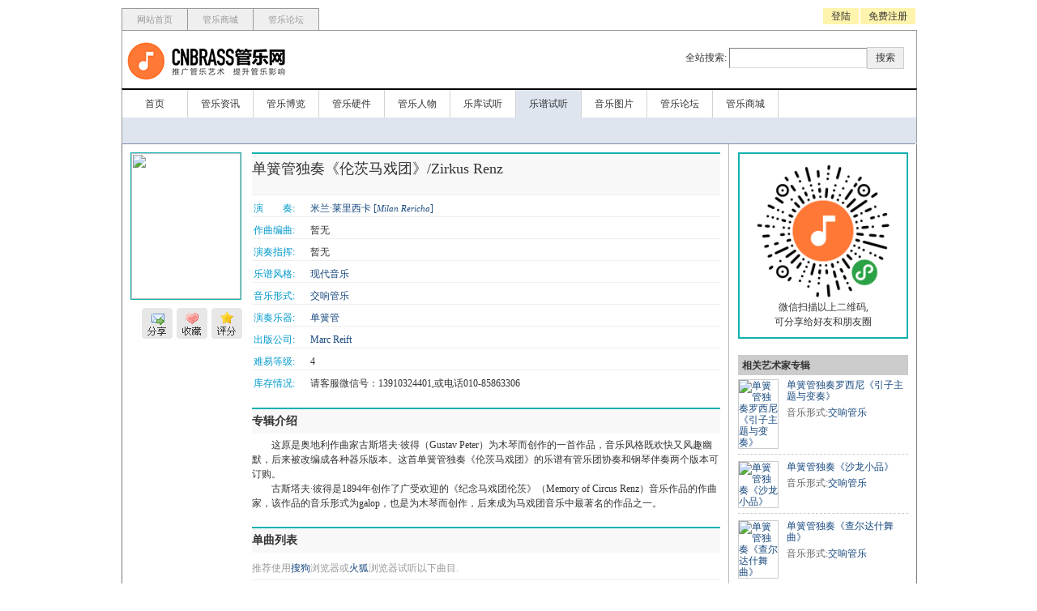

--- FILE ---
content_type: text/html; charset=UTF-8
request_url: https://cnbrass.com/score/1005519/zirkus-renz
body_size: 6689
content:
<!--
      _______   ______  ____  ___   __________
     / ____/ | / / __ )/ __ \/   | / ___/ ___/
    / /   /  |/ / __  / /_/ / /| | \__ \\__ \
   / /___/ /|  / /_/ / _, _/ ___ |___/ /__/ /
   \____/_/ |_/_____/_/ |_/_/  |_/____/____/

 ───────────▶ 国内最具影响力的管乐网站  ◀──────────
  Alex liu <liuyang@gmail.com>
-->
<!DOCTYPE html PUBLIC "-//W3C//DTD XHTML 1.0 Transitional//EN" "http://www.w3.org/TR/xhtml1/DTD/xhtml1-transitional.dtd">
<html xmlns="http://www.w3.org/1999/xhtml">
	<head>
		<title>单簧管独奏《伦茨马戏团》/Zirkus Renz - 米兰·莱里西卡 [Milan Rericha]</title>
		<meta http-equiv="Content-Type" content="text/html; charset=UTF-8" />
		<meta name="author" content="liuyang@gmail.com">
		<meta name="keywords" content="CNBRASS管乐网,精品管乐,管乐论坛,管乐中国,铜管乐器，木管乐器，管乐音像，管乐团总分谱，长笛短笛，单簧管，萨克斯，巴松大管，双簧管，小号短号，长号，圆号，大号，上低音号，次中音号，钢琴，弦乐提琴，古典爵士">
		<meta name="description" content="　　这原是奥地利作曲家古斯塔夫·彼得（Gustav Peter）为木琴而创作的一首作品，音乐风格既欢快又风趣幽默，后来被改编成各种器乐版本。这首单簧管独奏《伦茨马戏团》的乐谱有管乐团协奏和钢琴伴奏两个版本可订购。
　　古斯塔夫·彼得是1894年创作了广受欢迎的《纪念马戏团伦茨》（Memory of Circus Renz）音乐作品的作曲家...">
		<link rel="stylesheet" type="text/css" href="https://static.cnbrass.com/v1/styles/cola.min.20140309a.css" />
		<script type="text/javascript" src="https://static.cnbrass.com/v1/lib/js/mootools.js"></script>
		<script type="text/javascript" src="https://static.cnbrass.com/v1/lib/js/cola.min.20141004a.js"></script>
	</head>
	<body id="mac" oncopy="return false;" oncut="return false;">
		<div class="box_dialog" id="box_dialog" style="display:none;">
			<div class="bd"><div class="content" id="dialogContent"><div id="loading-outer"><div id="loading-middle"><div id="loading-inner">&nbsp;</div></div></div></div></div>
			<div class="shadow" id="dialogShadow"></div>
			<iframe id="shitIeSix" style="display:none; filter:progid:dximagetransform.microsoft.alpha(style=0,opacity=0); left:0px; width:0px; position:absolute; top:0px; height:0px" src="" frameborder="0" srcolling="no"></iframe>
		</div>
		<div id="pageMask" style="opacity:0.2;filter:alpha(opacity=20);-moz-opacity:0.2;;background:#000000;z-index:999; visibility: visible; position: absolute; top: 0pt; left: 0pt; display: none; height: 1728px; width: 1008px;"/></div>
		<iframe id="shitIeSix2" style="display:none; filter:progid:dximagetransform.microsoft.alpha(style=0,opacity=0); left:0px; width:1008px; position:absolute; top:0px; height:1728px;z-index:999" src="" frameborder="0" srcolling="no"></iframe>
		<div id="page_container">
			<div id="brass-header">
				<div class="top_navigator">
					<ul>
						<li><a href="/">网站首页</a></li>
						<li><a href="https://shop.cnbrass.com" target="_blank">管乐商城</a></li>
						<li><a href="https://bbs.cnbrass.com" target="_blank">管乐论坛</a></li>
					</ul>
					<span class="t"><a href="/auth/qrcode?a=login&f=www">登陆</a><a href="/auth/qrcode?a=reg&f=www" target="_blank">免费注册</a></span>					<div style="clear:both"></div>
				</div>
				<div class="logo_strip">
					<a href="/"><h1>CNBRASS管乐网</h1></a>
					<div class="search_bar">
						<form action="/search" method="post">
							全站搜索:
							<input type="text" name="keywords" id="search_keywords" class="s"><input type="submit" value="搜索" class="b" style="padding:4px 10px;background:#EFEFEF;border:1px solid #CCCCCC;color:#333333">
						</form>
					</div>
					<div style="clear:both"></div>
				</div>
												<div class="navigator">
					<ul>
						<li><a href="/">首页</a></li>
						<li><a href="/news">管乐资讯</a></li>
						<li><a href="/knowlege">管乐博览</a></li>
						<li><a href="/hardware">管乐硬件</a></li>
						<li><a href="/artists">管乐人物</a></li>
						<li><a href="/release">乐库试听</a></li>
						<li><a href="/scores" class="current">乐谱试听</a></li>
						<li><a href="/photo">音乐图片</a></li>
						<li><a href="https://bbs.cnbrass.com" target="_blank">管乐论坛</a></li>
						<li><a href="https://shop.cnbrass.com" target="_blank">管乐商城</a></li>
					</ul>
					<!--<span><a href="">管乐商城快讯：50套原装乐谱,会员九折抢购中...</a></span>-->
					<div style="clear:both"></div>
					<div class="sub_navigator">&nbsp;</div>
				</div>
			</div>			<script type="text/javascript" src="https://static.cnbrass.com/v1/lib/js/cola_sm.js"></script>
			<script type="text/javascript" src="https://static.cnbrass.com/v1/lib/js/cola_mp.js"></script>
			<script type="text/javascript">
			<!--
				var cola_key = 'f1bdccb94421ee5d2946dc346a9286fd';
				soundManager.waitForWindowLoad = true;
				soundManager.debugMode = false;
				var uid=0;				window.addEvent('domready', function() {
					var closeLink = $('tip-float').getElements('a[class=close-tips]');
					closeLink.each(function(el){
						el.addEvent('click',function(){
							$('tip-float').fade('out');
						})
					});
					var ts = $('track-list').getElements('a');
					ts.each(function(t){
						t.addEvent('click',function(){
							//tid = t.getProperty('rel').replace('track_','');
							trackPlayer();
						})
					})
				});

				function trackPlayer(){

				}

				function trackPlay(a) {
					var req = new Request({
						method: 'post',
						data:{tid:a},
						url: '/ajax/trackPlay',
						onComplete:function(response){
							//log who listend this track
							(function(){logTrackClick(a)}).delay(40000);
							$('mp').set('html',response);
						}
					}).send();
				}

				function logTrackClick(a) {
					var req = new Request({
						method: 'post',
						data:{tid:a},
						url: '/ajax/trackClick',
						onComplete:function(response){
							//nothing
						}
					}).send();
				}

				function showReleaseFm(a) {
					var fm_url_string = $('fm_'+a).getProperty('rel');
					console.log(fm_url_string);
					var fm_container = $('fm_main');
					fm_container.set('src',fm_url_string);
				}

				function releaseRank() {
					rClass();
					$('rank-icon').addClass('rank-current');

					$('arrow').setStyle('margin-left','110px');
					$('tip-content').set('html','<h5><span><a href="javascript:void(0)" onclick="closeTips()" class="close-tips">关闭</a></span>给专辑评分</h5><div class="text-body">正在建设中...</div>');
					$('tip-float').setStyle('display','').fade('in');
				}

				function releaseFavorite(a,b) {
					rClass();
					$('favorite-icon').addClass('favorite-current');
					$('arrow').setStyle('margin-left','68px');
					$('tip-content').set('html','<h5><span><a href="javascript:void(0)" onclick="closeTips()" class="close-tips">关闭</a></span>加入我的收藏</h5><div class="text-body">正在加入您的收藏夹...</div>');
					$('tip-float').setStyle('display','').fade('in');
					var req = new Request({
						method: 'post',
						data:{f_from:'release',f_id:1005519},
						url: '/ajax/addFavorite',
						onComplete:function(response){
							$('tip-content').set('html','<h5><span><a href="javascript:void(0)" onclick="closeTips()" class="close-tips">关闭</a></span>加入我的收藏</h5><div class="text-body">'+response+'</div>');
							(function(){$('tip-float').fade('out');}).delay(3000);
							(function(){rClass();}).delay(4000);
						}
					}).send();
				}

				function releaseShare() {
					rClass();
					$('share-icon').addClass('share-current');
					$('arrow').setStyle('margin-left','25px');
					$('tip-content').set('html','<h5><span><a href="javascript:void(0)" onclick="closeTips()" class="close-tips">关闭</a></span>与朋友分享此专辑</h5><div class="text-body">复制本页链接发送给好友.</div>');
					$('tip-float').setStyle('display','').fade('in');
				}

				function rClass() {
					var aar = $('release-misc-icon').getElements('a[class$=current]');
					aar.each(function(el){
						var cls = el.getProperty('class');
						var origclass = cls.split('-');
						el.removeClass(cls);
						el.addClass(origclass[0]);
					});
				}

				function closeTips() {
					$('tip-float').fade('out');
					rClass();
				}

				function showFullIntro() {
					$('release_intro').setStyle('display','none');
					$('release_intro_full').setStyle('display','');
				}

				function showShortIntro() {
					$('release_intro_full').setStyle('display','none');
					$('release_intro').setStyle('display','');
				}
			//-->
			</script>

<div id="brass-main">
	<div class="col_9" style="width:748px">
					<div class="release_page">
						<div class="r_fm" style="width:138px">
							<div><img src="https://fs.cnbrass.com/p/2019/05/12/4fece850efdaf9482287eca1d7457971.jpg" class="fm_main" width="135" height="180" id="fm_main" /></div>
							<div class="release-misc-icon" id="release-misc-icon"><a href="javascript:void(0)" id="rank-icon" onclick="releaseRank()" class="rank">评分</a><a href="javascript:void(0)" id="favorite-icon" onclick="releaseFavorite()" class="favorite">收藏</a><a href="javascript:void(0)" id="share-icon" onclick="releaseShare()" class="share">分享</a></div>
							<div class="float" id="tip-float" style="display:none">
								<div class="a-tips-dialog">
									<div class="arrow" id="arrow" style="position:absolute;z-index:995;margin:0 0 0 230px">
										<img src="https://static.cnbrass.com/v1/imgs/dia_arr.gif" width="15" height="9" border="0" title="" />
									</div>
									<div class="content" style="background:#FFFFFF;border:4px solid #10B2B5;height:90px;width:250px;position:absolute;margin:5px 0 0 0!important;margin:8px 0 0 0 ;z-index:994">
										<div class="wrapper" id="tip-content" style="padding:10px"></div>
									</div>
									<div class="shadow" style="background:#000000;opacity:0.2;filter:alpha(opacity=20);-moz-opacity:0.2;position:absolute;width:258px;height:98px;margin:9px 0 0 4px!important;margin:12px 0 0 4px;z-index:993">
									&nbsp;
									</div>
								</div>
							</div>
						</div>
						<div class="r_info" style="margin-left:150px">
							<div class="release-name">单簧管独奏《伦茨马戏团》/Zirkus Renz</div>
							<p><span>演　　奏:</span><b><a href="/artist/12027/milan-rericha" target="_blank">米兰·莱里西卡 [<em>Milan Rericha</em>]</a>&nbsp;</b></p>
							<p><span>作曲编曲:</span><b>暂无&nbsp;</b></p>
							<p><span>演奏指挥:</span><b>暂无&nbsp;</b></p>
							<p><span>乐谱风格:</span><b><a href="/genre/score/1094">现代音乐</a>&nbsp;</b></p>
							<p><span>音乐形式:</span><b><a href="/form/score/10011">交响管乐</a>&nbsp;</b></p>
							<p><span>演奏乐器:</span><b><a href="/instrument/score/10015">单簧管</a>&nbsp;</b></p>
							<p><span>出版公司:</span><b><a href="/issuer/score/1093/marc-reift">Marc Reift</a>&nbsp;</b></p>
							<p><span>难易等级:</span><b>4&nbsp;</b></p>
							<p><span>库存情况:</span><b>请客服微信号：13910324401,或电话010-85863306</b></p>							<div class="r_intro">
								<h4>专辑介绍</h4>
								<div id="release_intro">　　这原是奥地利作曲家古斯塔夫·彼得（Gustav Peter）为木琴而创作的一首作品，音乐风格既欢快又风趣幽默，后来被改编成各种器乐版本。这首单簧管独奏《伦茨马戏团》的乐谱有管乐团协奏和钢琴伴奏两个版本可订购。<br />
　　古斯塔夫·彼得是1894年创作了广受欢迎的《纪念马戏团伦茨》（Memory of Circus Renz）音乐作品的作曲家，该作品的音乐形式为galop，也是为木琴而创作，后来成为马戏团音乐中最著名的作品之一。</div>
								<div id="release_intro_full" style="display:none"></div>
							</div>
							<div class="r_intro">
								<h4>单曲列表</h4>
								<div style="color:#999999;padding:5px 0;border-bottom:1px solid #efefef">推荐使用<a href="http://ie.sogou.com" target="_blank">搜狗</a>浏览器或<a href="http://firefox.com.cn/download/" target="_blank">火狐</a>浏览器试听以下曲目.</div>
								<ul id="track-list" class="track-list playlist">
									<li><a href="https://static.cnbrass.com//a/2019/05/12/d23e55ec9da87e2e24b47a20d6d173ab.mp3" onfocus="blur()" onclick="return false;">单簧管独奏《伦茨马戏团》 Zirkus Renz</a></li>								</ul>
							</div>
							<div class="r_intro">
								<h4>乐谱购买咨询</h4>
								<div><a target="_blank"   href="http://wpa.qq.com/msgrd?v=3&uin=3249350635&site=qq&menu=yes"><img src="https://static.cnbrass.com/v1/imgs/qq2.jpg" width="33" height="33" border="0" alt="管乐网乐谱咨询" title="管乐网乐谱咨询" /></a><a target="_blank" href="http://wpa.qq.com/msgrd?v=3&uin=1228876553&site=qq&menu=yes"><img src="https://static.cnbrass.com/v1/imgs/qq1.jpg" width="33" height="33" border="0" alt="管乐网乐谱咨询" title="管乐网乐谱咨询" /></a></div>
							</div>
							<div class="r_intro">
								<h4>发表评论</h4>
								<div class="review-list"></div>
				<div class="review-form">游客不能发表评论.<a href="/login">请先登陆</a>.</div>
										</div>
						</div>
					</div>

	</div>
	<div class="col_10 sidebar" style="width:210px;margin:10px">
					<div class="r_qrcode">
						<img src="https://static.cnbrass.com/wxacode/wxa_1005519.png" width="170" height="170" border="0">
						<p>微信扫描以上二维码,<br />可分享给好友和朋友圈</p>
					</div>
					<style type="text/css">
					.r_qrcode {text-align:center;border:2px solid #10b2b0;padding:10px;margin-bottom:20px;}
					</style>
					<h4>相关艺术家专辑</h4><div class="thumb-small-list"><div class="icon"><a href="/score/1005520/introduction-theme-and-variations"><img src="https://fs.cnbrass.com/p/2019/05/12/06f0aef8d474a43164eeb4186f73458d.jpg" width="50" height="50" border="0" title="单簧管独奏罗西尼《引子主题与变奏》"></a></div><div class="titles"><a href="/score/1005520/introduction-theme-and-variations">单簧管独奏罗西尼《引子主题与变奏》</a></div><div class="ext_info">音乐形式:<a href="/form/score/10011">交响管乐</a></div><div class="clearfix"></div></div><div class="thumb-small-list"><div class="icon"><a href="/score/1005518/morceau-de-salon"><img src="https://fs.cnbrass.com/p/2019/05/12/d66f553e01eccb693052362324983535.jpg" width="50" height="50" border="0" title="单簧管独奏《沙龙小品》"></a></div><div class="titles"><a href="/score/1005518/morceau-de-salon">单簧管独奏《沙龙小品》</a></div><div class="ext_info">音乐形式:<a href="/form/score/10011">交响管乐</a></div><div class="clearfix"></div></div><div class="thumb-small-list"><div class="icon"><a href="/score/1005517/csardas"><img src="https://fs.cnbrass.com/p/2019/05/12/4330430a44266a49ea6cc485d70d6b9e.jpg" width="50" height="50" border="0" title="单簧管独奏《查尔达什舞曲》"></a></div><div class="titles"><a href="/score/1005517/csardas">单簧管独奏《查尔达什舞曲》</a></div><div class="ext_info">音乐形式:<a href="/form/score/10011">交响管乐</a></div><div class="clearfix"></div></div><div class="thumb-small-list"><div class="icon"><a href="/score/1005516/the-minute-waltz"><img src="https://fs.cnbrass.com/p/2019/05/12/7a04f0b4c358e2fc633ddcc71f3f91c7.jpg" width="50" height="50" border="0" title="单簧管独奏《一分钟华尔兹》"></a></div><div class="titles"><a href="/score/1005516/the-minute-waltz">单簧管独奏《一分钟华尔兹》</a></div><div class="ext_info">音乐形式:<a href="/form/score/10011">交响管乐</a></div><div class="clearfix"></div></div><div class="thumb-small-list"><div class="icon"><a href="/score/1005515/rhapsody-in-blue"><img src="https://fs.cnbrass.com/p/2019/05/12/0442754226290c0a5e62f7012e7204a2.jpg" width="50" height="50" border="0" title="单簧管独奏《蓝色狂想曲》"></a></div><div class="titles"><a href="/score/1005515/rhapsody-in-blue">单簧管独奏《蓝色狂想曲》</a></div><div class="ext_info">音乐形式:<a href="/form/score/10011">交响管乐</a></div><div class="clearfix"></div></div>					<h4>相关风格专辑</h4><div class="thumb-small-list"><div class="icon"><a href="/score/1007609/talons-of-fire"><img src="https://fs.cnbrass.com/p/2026/0127/1769526574589303987.jpg" width="50" height="50" border="0" title="火的魔爪"></a></div><div class="titles"><a href="/score/1007609/talons-of-fire">火的魔爪</a></div><div class="ext_info">音乐形式:<a href="/form/score/10011">交响管乐</a></div><div class="clearfix"></div></div><div class="thumb-small-list"><div class="icon"><a href="/score/1007583/where-never-lark-or-eagle-flew"><img src="https://fs.cnbrass.com/p/2025/1207/1765077210496020403.jpg" width="50" height="50" border="0" title="云雀与鹰未曾飞越之地"></a></div><div class="titles"><a href="/score/1007583/where-never-lark-or-eagle-flew">云雀与鹰未曾飞越之地</a></div><div class="ext_info">音乐形式:<a href="/form/score/10011">交响管乐</a></div><div class="clearfix"></div></div><div class="thumb-small-list"><div class="icon"><a href="/score/1007569/ten-popular-classics-for-saxophone-quintet"><img src="https://fs.cnbrass.com/p/2025/1025/1761365224979818279.jpg" width="50" height="50" border="0" title="萨克斯管五重奏《10首经典曲目精选》"></a></div><div class="titles"><a href="/score/1007569/ten-popular-classics-for-saxophone-quintet">萨克斯管五重奏《10首经典曲目精选》</a></div><div class="ext_info">音乐形式:<a href="/form/score/10022">萨克斯管重奏</a></div><div class="clearfix"></div></div><div class="thumb-small-list"><div class="icon"><a href="/score/1007568/hidamari-no-uta-for-piano-windband"><img src="https://fs.cnbrass.com/p/2025/1018/1760718083599622911.jpg" width="50" height="50" border="0" title="钢琴与管乐团《温暖的诗句》"></a></div><div class="titles"><a href="/score/1007568/hidamari-no-uta-for-piano-windband">钢琴与管乐团《温暖的诗句》</a></div><div class="ext_info">音乐形式:<a href="/form/score/10011">交响管乐</a></div><div class="clearfix"></div></div><div class="thumb-small-list"><div class="icon"><a href="/score/1007567/omaggio-euphonium-concerto-no-4"><img src="https://fs.cnbrass.com/p/2025/1016/1760577779798459301.jpg" width="50" height="50" border="0" title="飞利浦·斯巴克《致敬—第四协奏曲》上低音号与钢琴"></a></div><div class="titles"><a href="/score/1007567/omaggio-euphonium-concerto-no-4">飞利浦·斯巴克《致敬—第四协奏曲》上低音号与钢琴</a></div><div class="clearfix"></div></div>	</div>
	<div class="fix"></div>
</div>


			<div id="control-template">
				<!-- control markup inserted dynamically after each link -->
				<div class="controls">
					<div class="statusbar">
						<div class="loading"></div>
						<div class="position"></div>
					</div>
				</div>
				<div class="timing">
					<div id="sm2_timing" class="timing-data">
						<span class="sm2_position">%s1</span> / <span class="sm2_total">%s2</span>
					</div>
				</div>
				<div class="peak">
					<div class="peak-box"><span class="l"></span><span class="r"></span></div>
				</div>
			</div>
			<div id="spectrum-container" class="spectrum-container">
				<div class="spectrum-box">
					<div class="spectrum"></div>
				</div>
			</div>
			<div class="global-footer clearfix">
				<div class="tline">
					<p><a href="/docs/about">关于我们</a>&nbsp;|&nbsp;<a href="/docs/tougao">网站投稿</a>&nbsp;|&nbsp;<a href="/docs/partner">友情链接</a></p>
					<p><em>Copyright &copy; 2003-2026 CNbrass.com All rights reserved. </p>
                    <p><em>北京中盛博纳文化艺术有限公司 联系电话: 010-85863306 备案号:<a href="https://beian.miit.gov.cn" target="_blank">京ICP备12049184号-1</a></em></p>
					<p><em></em></p>
				</div>
			</div>
		</div>
		
		<script type="text/javascript">
			var _bdhmProtocol = (("https:" == document.location.protocol) ? " https://" : " http://");
			document.write(unescape("%3Cscript src='" + _bdhmProtocol + "hm.baidu.com/h.js%3Ff5cb92b01b2fbfb3b0cdec522f920a57' type='text/javascript'%3E%3C/script%3E"));
		</script>
				</body>
</html>

--- FILE ---
content_type: application/javascript
request_url: https://static.cnbrass.com/v1/lib/js/cola_sm.js
body_size: 57960
content:
/*!
   SoundManager 2: Javascript Sound for the Web
   --------------------------------------------
   http://schillmania.com/projects/soundmanager2/

   Copyright (c) 2008, Scott Schiller. All rights reserved.
   Code licensed under the BSD License:
   http://schillmania.com/projects/soundmanager2/license.txt

   V2.95a.20090501
*/

var soundManager = null;

function SoundManager(smURL,smID) {

  this.flashVersion = 8;           // version of flash to require, either 8 or 9. Some API features require Flash 9.
  this.debugMode = true;           // enable debugging output (div#soundmanager-debug, OR console if available + configured)
  this.useConsole = true;          // use firebug/safari console.log()-type debug console if available
  this.consoleOnly = false;        // if console is being used, do not create/write to #soundmanager-debug
  this.waitForWindowLoad = false;  // force SM2 to wait for window.onload() before trying to call soundManager.onload()
  this.nullURL = 'null.mp3';       // path to "null" (empty) MP3 file, used to unload sounds (Flash 8 only)
  this.allowPolling = true;        // allow flash to poll for status update (required for "while playing", peak, sound spectrum functions to work.)
  this.useMovieStar = false;	   // enable support for Flash 9.0r115+ (codename "MovieStar") MPEG4 audio + video formats (AAC, M4V, FLV, MOV etc.)
  this.bgColor = '#ffffff';	       // movie (.swf) background color, '#000000' useful if showing on-screen/full-screen video etc.
  this.useHighPerformance = false; // position:fixed flash movie gives increased js/flash speed
  this.flashLoadTimeout = 750;     // ms to wait for flash movie to load before failing (0 = infinity)
  this.wmode = null;	   		   // mode to render the flash movie in - null, transparent, opaque (last two allow layering of HTML on top)
  this.allowFullScreen = true;     // enter full-screen (via double-click on movie) for flash 9+ video

  this.defaultOptions = {
    'autoLoad': false,             // enable automatic loading (otherwise .load() will be called on demand with .play(), the latter being nicer on bandwidth - if you want to .load yourself, you also can)
    'stream': true,                // allows playing before entire file has loaded (recommended)
    'autoPlay': false,             // enable playing of file as soon as possible (much faster if "stream" is true)
    'onid3': null,                 // callback function for "ID3 data is added/available"
    'onload': null,                // callback function for "load finished"
    'whileloading': null,          // callback function for "download progress update" (X of Y bytes received)
    'onplay': null,                // callback for "play" start
    'onpause': null,               // callback for "pause"
    'onresume': null,              // callback for "resume" (pause toggle)
    'whileplaying': null,          // callback during play (position update)
    'onstop': null,                // callback for "user stop"
    'onfinish': null,              // callback function for "sound finished playing"
    'onbeforefinish': null,        // callback for "before sound finished playing (at [time])"
    'onbeforefinishtime': 5000,    // offset (milliseconds) before end of sound to trigger beforefinish (eg. 1000 msec = 1 second)
    'onbeforefinishcomplete':null, // function to call when said sound finishes playing
    'onjustbeforefinish':null,     // callback for [n] msec before end of current sound
    'onjustbeforefinishtime':200,  // [n] - if not using, set to 0 (or null handler) and event will not fire.
    'multiShot': true,             // let sounds "restart" or layer on top of each other when played multiple times, rather than one-shot/one at a time
    'position': null,              // offset (milliseconds) to seek to within loaded sound data.
    'pan': 0,                      // "pan" settings, left-to-right, -100 to 100
    'volume': 100                  // self-explanatory. 0-100, the latter being the max.
  };

  this.flash9Options = {           // flash 9-only options, merged into defaultOptions if flash 9 is being used
    'isMovieStar': null,	  	   // "MovieStar" MPEG4 audio/video mode. Null (default) = auto detect MP4, AAC etc. based on URL. true = force on, ignore URL
    'usePeakData': false,          // enable left/right channel peak (level) data
    'useWaveformData': false,      // enable sound spectrum (raw waveform data) - WARNING: CPU-INTENSIVE: may set CPUs on fire.
    'useEQData': false,            // enable sound EQ (frequency spectrum data) - WARNING: Also CPU-intensive.
    'onbufferchange': null,	   	   // callback for "isBuffering" property change
    'ondataerror': null			   // callback for waveform/eq data access error (flash playing audio in other tabs/domains)
  };

  this.movieStarOptions = {        // flash 9.0r115+ MPEG4 audio/video options, merged into defaultOptions if flash 9 + movieStar mode is enabled
    'onmetadata': null,		   	   // callback for when video width/height etc. are received
    'useVideo': false,		   	   // if loading movieStar content, whether to show video
    'bufferTime': null		   	   // seconds of data to buffer before playback begins (null = flash default of 0.1 seconds - if AAC playback is gappy, try up to 3 seconds)
  };

  // jslint global declarations
  /*global SM2_DEFER, sm2Debugger, alert, console, document, navigator, setTimeout, window */

  var SMSound = null; // defined later

  var _s = this;
  this.version = null;
  this.versionNumber = 'V2.95a.20090501';
  this.movieURL = null;
  this.url = null;
  this.altURL = null;
  this.swfLoaded = false;
  this.enabled = false;
  this.o = null;
  this.id = (smID||'sm2movie');
  this.oMC = null;
  this.sounds = {};
  this.soundIDs = [];
  this.muted = false;
  this.isFullScreen = false; // set later by flash 9+
  this.isIE = (navigator.userAgent.match(/MSIE/i));
  this.isSafari = (navigator.userAgent.match(/safari/i));
  this.isGecko = (navigator.userAgent.match(/gecko/i));
  this.debugID = 'soundmanager-debug';
  this.specialWmodeCase = false;
  this._debugOpen = true;
  this._didAppend = false;
  this._appendSuccess = false;
  this._didInit = false;
  this._disabled = false;
  this._windowLoaded = false;
  this._hasConsole = (typeof console != 'undefined' && typeof console.log != 'undefined');
  this._debugLevels = ['log','info','warn','error'];
  this._defaultFlashVersion = 8;
  this._oRemoved = null;
  this._oRemovedHTML = null;

  var _$ = function(sID) {
    return document.getElementById(sID);
  };

  this.filePatterns = {
	flash8: /\.mp3(\?.*)?$/i,
	flash9: /\.mp3(\?.*)?$/i
  };

  this.netStreamTypes = ['aac','flv','mov','mp4','m4v','f4v','m4a','mp4v','3gp','3g2']; // Flash v9.0r115+ "moviestar" formats
  this.netStreamPattern = new RegExp('\\.('+this.netStreamTypes.join('|')+')(\\?.*)?$','i');

  this.filePattern = null;
  this.features = {
	buffering: false,
    peakData: false,
    waveformData: false,
    eqData: false,
    movieStar: false
  };

  this.sandbox = {
    'type': null,
    'types': {
      'remote': 'remote (domain-based) rules',
      'localWithFile': 'local with file access (no internet access)',
      'localWithNetwork': 'local with network (internet access only, no local access)',
      'localTrusted': 'local, trusted (local + internet access)'
    },
    'description': null,
    'noRemote': null,
    'noLocal': null
  };

  this._setVersionInfo = function() {
    if (_s.flashVersion != 8 && _s.flashVersion != 9) {
      alert('soundManager.flashVersion must be 8 or 9. "'+_s.flashVersion+'" is invalid. Reverting to '+_s._defaultFlashVersion+'.');
      _s.flashVersion = _s._defaultFlashVersion;
    }
    _s.version = _s.versionNumber+(_s.flashVersion==9?' (AS3/Flash 9)':' (AS2/Flash 8)');
    // set up default options
	if (_s.flashVersion > 8) {
	  _s.defaultOptions = _s._mergeObjects(_s.defaultOptions,_s.flash9Options);
	  _s.features.buffering = true;
	}
    if (_s.flashVersion > 8 && _s.useMovieStar) {
      // flash 9+ support for movieStar formats as well as MP3
      _s.defaultOptions = _s._mergeObjects(_s.defaultOptions,_s.movieStarOptions);
      _s.filePatterns.flash9 = new RegExp('\\.(mp3|'+_s.netStreamTypes.join('|')+')(\\?.*)?$','i');
      _s.features.movieStar = true;
    } else {
      _s.useMovieStar = false;
      _s.features.movieStar = false;
    }
    _s.filePattern = _s.filePatterns[(_s.flashVersion!=8?'flash9':'flash8')];
	var skey = Math.round(Math.random()*10000);
    _s.movieURL = (_s.flashVersion==8?'sm.swf?key='+skey+'':'sm_flash9.swf?key='+skey+'');

    _s.features.peakData = _s.features.waveformData = _s.features.eqData = (_s.flashVersion>8);
  };

  this._overHTTP = (document.location?document.location.protocol.match(/http/i):null);
  this._waitingforEI = false;
  this._initPending = false;
  this._tryInitOnFocus = (this.isSafari && typeof document.hasFocus == 'undefined');
  this._isFocused = (typeof document.hasFocus != 'undefined'?document.hasFocus():null);
  this._okToDisable = !this._tryInitOnFocus;

  this.useAltURL = !this._overHTTP; // use altURL if not "online"

  var flashCPLink = 'http://www.macromedia.com/support/documentation/en/flashplayer/help/settings_manager04.html';

  this.strings = {
    notReady: 'Not loaded yet - wait for soundManager.onload() before calling sound-related methods',
    appXHTML: 'soundManager._createMovie(): appendChild/innerHTML set failed. May be app/xhtml+xml DOM-related.'
  };

  // --- public methods ---

  this.supported = function() {
    return (_s._didInit && !_s._disabled);
  };

  this.getMovie = function(smID) {
    return _s.isIE?window[smID]:(_s.isSafari?_$(smID)||document[smID]:_$(smID));
  };

  this.loadFromXML = function(sXmlUrl) {
    try {
      _s.o._loadFromXML(sXmlUrl);
    } catch(e) {
      _s._failSafely();
      return true;
    }
  };

  this.createSound = function(oOptions) {
    if (!_s._didInit) {
	  throw _s._complain('soundManager.createSound(): '+_s.strings.notReady,arguments.callee.caller);
	}
    if (arguments.length == 2) {
      // function overloading in JS! :) ..assume simple createSound(id,url) use case
      oOptions = {'id':arguments[0],'url':arguments[1]};
    }
    var thisOptions = _s._mergeObjects(oOptions); // inherit SM2 defaults
    var _tO = thisOptions; // alias
    _s._wD('soundManager.createSound(): '+_tO.id+' ('+_tO.url+')',1);
    if (_s._idCheck(_tO.id,true)) {
      _s._wD('soundManager.createSound(): '+_tO.id+' exists',1);
      return _s.sounds[_tO.id];
    }
    if (_s.flashVersion > 8 && _s.useMovieStar) {
	  if (_tO.isMovieStar === null) {
	    _tO.isMovieStar = (_tO.url.match(_s.netStreamPattern)?true:false);
	  }
	  if (_tO.isMovieStar) {
	    _s._wD('soundManager.createSound(): using MovieStar handling');
	  }
	  if (_tO.isMovieStar && (_tO.usePeakData || _tO.useWaveformData || _tO.useEQData)) {
	    _s._wD('Warning: peak/waveform/eqData features unsupported for non-MP3 formats');
	    _tO.usePeakData = false;
		_tO.useWaveformData = false;
		_tO.useEQData = false;
	  }
    }
    _s.sounds[_tO.id] = new SMSound(_tO);
    _s.soundIDs[_s.soundIDs.length] = _tO.id;
    // AS2:
    if (_s.flashVersion == 8) {
      _s.o._createSound(_tO.id,_tO.onjustbeforefinishtime);
    } else {
      _s.o._createSound(_tO.id,_tO.url,_tO.onjustbeforefinishtime,_tO.usePeakData,_tO.useWaveformData,_tO.useEQData,_tO.isMovieStar,(_tO.isMovieStar?_tO.useVideo:false),(_tO.isMovieStar?_tO.bufferTime:false));
    }
    if (_tO.autoLoad || _tO.autoPlay) {
      // TODO: does removing timeout here cause problems?
        if (_s.sounds[_tO.id]) {
          _s.sounds[_tO.id].load(_tO);
        }
    }
    if (_tO.autoPlay) {
	  _s.sounds[_tO.id].play();
	}
    return _s.sounds[_tO.id];
  };

  this.createVideo = function(oOptions) {
    if (arguments.length==2) {
      oOptions = {'id':arguments[0],'url':arguments[1]};
    }
    if (_s.flashVersion >= 9) {
      oOptions.isMovieStar = true;
      oOptions.useVideo = true;
    } else {
      _s._wD('soundManager.createVideo(): flash 9 required for video. Exiting.',2);
      return false;
    }
    if (!_s.useMovieStar) {
      _s._wD('soundManager.createVideo(): MovieStar mode not enabled. Exiting.',2);
    }
    return _s.createSound(oOptions);
  };

  this.destroySound = function(sID,bFromSound) {
    // explicitly destroy a sound before normal page unload, etc.
    if (!_s._idCheck(sID)) {
      return false;
    }
    for (var i=0; i<_s.soundIDs.length; i++) {
      if (_s.soundIDs[i] == sID) {
	    _s.soundIDs.splice(i,1);
        continue;
      }
    }
    // conservative option: avoid crash with ze flash 8
    // calling destroySound() within a sound onload() might crash firefox, certain flavours of winXP + flash 8??
    // if (_s.flashVersion != 8) {
      _s.sounds[sID].unload();
    // }
    if (!bFromSound) {
      // ignore if being called from SMSound instance
      _s.sounds[sID].destruct();
    }
    delete _s.sounds[sID];
  };

  this.destroyVideo = this.destroySound;

  this.load = function(sID,oOptions) {
    if (!_s._idCheck(sID)) {
      return false;
    }
    _s.sounds[sID].load(oOptions);
  };

  this.unload = function(sID) {
    if (!_s._idCheck(sID)) {
      return false;
    }
    _s.sounds[sID].unload();
  };

  this.play = function(sID,oOptions) {
    if (!_s._didInit) {
	  throw _s._complain('soundManager.play(): '+_s.strings.notReady,arguments.callee.caller);
	}
    if (!_s._idCheck(sID)) {
      if (typeof oOptions != 'Object') {
		oOptions = {url:oOptions}; // overloading use case: play('mySound','/path/to/some.mp3');
	  }
      if (oOptions && oOptions.url) {
        // overloading use case, creation + playing of sound: .play('someID',{url:'/path/to.mp3'});
        _s._wD('soundController.play(): attempting to create "'+sID+'"',1);
        oOptions.id = sID;
        _s.createSound(oOptions);
      } else {
        return false;
      }
    }
    _s.sounds[sID].play(oOptions);
  };

  this.start = this.play; // just for convenience

  this.setPosition = function(sID,nMsecOffset) {
    if (!_s._idCheck(sID)) {
      return false;
    }
    _s.sounds[sID].setPosition(nMsecOffset);
  };

  this.stop = function(sID) {
    if (!_s._idCheck(sID)) {
	  return false;
	}
    _s._wD('soundManager.stop('+sID+')',1);
    _s.sounds[sID].stop();
  };

  this.stopAll = function() {
    _s._wD('soundManager.stopAll()',1);
    for (var oSound in _s.sounds) {
      if (_s.sounds[oSound] instanceof SMSound) {
		_s.sounds[oSound].stop(); // apply only to sound objects
	  }
    }
  };

  this.pause = function(sID) {
    if (!_s._idCheck(sID)) {
	  return false;
	}
    _s.sounds[sID].pause();
  };

  this.pauseAll = function() {
    for (var i=_s.soundIDs.length; i--;) {
      _s.sounds[_s.soundIDs[i]].pause();
    }
  };

  this.resume = function(sID) {
    if (!_s._idCheck(sID)) {
	  return false;
	}
    _s.sounds[sID].resume();
  };

  this.resumeAll = function() {
    for (var i=_s.soundIDs.length; i--;) {
      _s.sounds[_s.soundIDs[i]].resume();
    }
  };

  this.togglePause = function(sID) {
    if (!_s._idCheck(sID)) {
	  return false;
	}
    _s.sounds[sID].togglePause();
  };

  this.setPan = function(sID,nPan) {
    if (!_s._idCheck(sID)) {
	  return false;
	}
    _s.sounds[sID].setPan(nPan);
  };

  this.setVolume = function(sID,nVol) {
    if (!_s._idCheck(sID)) {
	  return false;
	}
    _s.sounds[sID].setVolume(nVol);
  };

  this.mute = function(sID) {
	if (typeof sID != 'string') {
	  sID = null;
	}
    if (!sID) {
      _s._wD('soundManager.mute(): Muting all sounds');
      for (var i=_s.soundIDs.length; i--;) {
        _s.sounds[_s.soundIDs[i]].mute();
      }
      _s.muted = true;
    } else {
      if (!_s._idCheck(sID)) {
	    return false;
	  }
      _s._wD('soundManager.mute(): Muting "'+sID+'"');
      _s.sounds[sID].mute();
    }
  };

  this.muteAll = function() {
    _s.mute();
  };

  this.unmute = function(sID) {
    if (typeof sID != 'string') {
	  sID = null;
	}
    if (!sID) {
      _s._wD('soundManager.unmute(): Unmuting all sounds');
      for (var i=_s.soundIDs.length; i--;) {
        _s.sounds[_s.soundIDs[i]].unmute();
      }
      _s.muted = false;
    } else {
      if (!_s._idCheck(sID)) {
		return false;
	  }
      _s._wD('soundManager.unmute(): Unmuting "'+sID+'"');
      _s.sounds[sID].unmute();
    }
  };

  this.unmuteAll = function() {
    _s.unmute();
  };

  this.getMemoryUse = function() {
    if (_s.flashVersion == 8) {
      // not supported in Flash 8
      return 0;
    }
    if (_s.o) {
      return parseInt(_s.o._getMemoryUse(),10);
    }
  };

  this.setPolling = function(bPolling) {
    if (!_s.o || !_s.allowPolling) {
	  return false;
	}
    _s.o._setPolling(bPolling);
  };

  this.disable = function(bNoDisable) {
    // destroy all functions
    if (typeof bNoDisable == 'undefined') {
      bNoDisable = false;
    }
    if (_s._disabled) {
	  return false;
    }
    _s._disabled = true;
    _s._wD('soundManager.disable(): Shutting down',1);
    for (var i=_s.soundIDs.length; i--;) {
      _s._disableObject(_s.sounds[_s.soundIDs[i]]);
    }
    _s.initComplete(bNoDisable); // fire "complete", despite fail
    // _s._disableObject(_s); // taken out to allow reboot()
  };

  this.canPlayURL = function(sURL) {
    return (sURL?(sURL.match(_s.filePattern)?true:false):null);
  };

  this.getSoundById = function(sID,suppressDebug) {
    if (!sID) {
	  throw new Error('SoundManager.getSoundById(): sID is null/undefined');
	}
    var result = _s.sounds[sID];
    if (!result && !suppressDebug) {
      _s._wD('"'+sID+'" is an invalid sound ID.',2);
      // soundManager._wD('trace: '+arguments.callee.caller);
    }
    return result;
  };

  this.onload = function() {
    // window.onload() equivalent for SM2, ready to create sounds etc.
    // this is a stub - you can override this in your own external script, eg. soundManager.onload = function() {}
    soundManager._wD('Warning: soundManager.onload() is undefined.',2);
  };

  this.onerror = function() {
    // stub for user handler, called when SM2 fails to load/init
  };

  // --- "private" methods ---

  this._idCheck = this.getSoundById;

  this._complain = function(sMsg,oCaller) {
    // Try to create meaningful custom errors, w/stack trace to the "offending" line
    var sPre = 'Error: ';
    if (!oCaller) {
      return new Error(sPre+sMsg);
    }
    var e = new Error(''); // make a mistake.
    var stackMsg = null;
    if (e.stack) {
      // potentially dangerous: Try to return a meaningful stacktrace where provided (Mozilla)
  	  try {
	    var splitChar = '@';
	    var stackTmp = e.stack.split(splitChar);
	    stackMsg = stackTmp[4]; // try to return only the relevant bit, skipping internal SM2 shiz
	  } catch(ee) {
	    // oops.
	    stackMsg = e.stack;
	  }
	}
	if (typeof console != 'undefined' && typeof console.trace != 'undefined') {
	  console.trace();
	}
	var errorDesc = sPre+sMsg+'. \nCaller: '+oCaller.toString()+(e.stack?' \nTop of stacktrace: '+stackMsg:(e.message?' \nMessage: '+e.message:''));
	// See JS error/debug/console output for real error source, stack trace / message detail where possible.
	return new Error(errorDesc);
  };

  var _doNothing = function() {
    return false;
  };

  _doNothing._protected = true;

  this._disableObject = function(o) {
    for (var oProp in o) {
      if (typeof o[oProp] == 'function' && typeof o[oProp]._protected == 'undefined') {
		o[oProp] = _doNothing;
	  }
    }
    oProp = null;
  };

  this._failSafely = function(bNoDisable) {
    // general failure exception handler
    if (typeof bNoDisable == 'undefined') {
      bNoDisable = false;
    }
    if (!_s._disabled || bNoDisable) {
      _s._wD('soundManager: Failed to initialise.',2);
      _s.disable(bNoDisable);
    }
  };

  this._normalizeMovieURL = function(smURL) {
    var urlParams = null;
    if (smURL) {
      if (smURL.match(/\.swf(\?.*)?$/i)) {
        urlParams = smURL.substr(smURL.toLowerCase().lastIndexOf('.swf?')+4);
        if (urlParams) {
          return smURL; // assume user knows what they're doing
        }
      } else if (smURL.lastIndexOf('/') != smURL.length-1) {
        smURL = smURL+'/';
      }
    }
    return(smURL && smURL.lastIndexOf('/')!=-1?smURL.substr(0,smURL.lastIndexOf('/')+1):'./')+_s.movieURL;
  };

  this._getDocument = function() {
    return (document.body?document.body:(document.documentElement?document.documentElement:document.getElementsByTagName('div')[0]));
  };

  this._getDocument._protected = true;

  this._createMovie = function(smID,smURL) {
    if (_s._didAppend && _s._appendSuccess) {
	  return false; // ignore if already succeeded
	}
    if (window.location.href.indexOf('debug=1')+1) {
	  _s.debugMode = true; // allow force of debug mode via URL
	}
    _s._didAppend = true;

    // safety check for legacy (change to Flash 9 URL)
    _s._setVersionInfo();
    var remoteURL = (smURL?smURL:_s.url);
    var localURL = (_s.altURL?_s.altURL:remoteURL);
    _s.url = _s._normalizeMovieURL(_s._overHTTP?remoteURL:localURL);
    smURL = _s.url;

    var specialCase = null;

    if (_s.useHighPerformance && _s.useMovieStar && _s.defaultOptions.useVideo === true) {
      specialCase = 'soundManager note: disabling highPerformance, not applicable with movieStar mode + useVideo';
      _s.useHighPerformance = false;
    }

    _s.wmode = (!_s.wmode && _s.useHighPerformance && !_s.useMovieStar?'transparent':_s.wmode);

    if (_s.wmode !== null && _s.flashLoadTimeout !== 0 && !_s.useHighPerformance && !_s.isIE && navigator.platform.match(/win32/i)) {
	  _s.specialWmodeCase = true;
      // extra-special case: movie doesn't load until scrolled into view when using wmode = anything but 'window' here
      // does not apply when using high performance (position:fixed means on-screen), OR infinite flash load timeout
      _s._wD('soundManager note: Removing wmode, preventing off-screen SWF loading issue');
      _s.wmode = null;
    }

    if (_s.flashVersion == 8) {
      _s.allowFullScreen = false;
    }

    var oEmbed = {
      name: smID,
      id: smID,
      src: smURL,
      width: '100%',
      height: '100%',
      quality: 'high',
      allowScriptAccess: 'always',
      bgcolor: _s.bgColor,
      pluginspage: 'http://www.macromedia.com/go/getflashplayer',
      type: 'application/x-shockwave-flash',
      wmode: _s.wmode,
      allowfullscreen: (_s.allowFullScreen?'true':'false')
    };

    if (!_s.wmode) {
	  delete oEmbed.wmode; // don't write empty attribute
    }

    var oObject = {
      id: smID,
      data: smURL,
      type: 'application/x-shockwave-flash',
      width: '100%',
      height: '100%',
      wmode: _s.wmode
    };

    var oMovie = null;
    var tmp = null;

    if (_s.isIE) {
      // IE is "special".
      oMovie = document.createElement('div');
      var movieHTML = '<object id="'+smID+'" data="'+smURL+'" type="application/x-shockwave-flash" width="100%" height="100%"><param name="movie" value="'+smURL+'" /><param name="AllowScriptAccess" value="always" /><param name="quality" value="high" />'+(_s.wmode?'<param name="wmode" value="'+_s.wmode+'" /> ':'')+'<param name="bgcolor" value="'+_s.bgColor+'" /><param name="allowFullScreen" value="'+(_s.allowFullScreen?'true':'false')+'" /><!-- --></object>';
    } else {
      oMovie = document.createElement('embed');
      for (tmp in oEmbed) {
	    if (oEmbed.hasOwnProperty(tmp)) {
          oMovie.setAttribute(tmp,oEmbed[tmp]);
	    }
      }
    }

    var oD = document.createElement('div');
    oD.id = _s.debugID+'-toggle';
    var oToggle = {
      position: 'fixed',
      bottom: '0px',
      right: '0px',
      width: '1.2em',
      height: '1.2em',
      lineHeight: '1.2em',
      margin: '2px',
      textAlign: 'center',
      border: '1px solid #999',
      cursor: 'pointer',
      background: '#fff',
      color: '#333',
      zIndex: 10001
    };

    oD.appendChild(document.createTextNode('-'));
    oD.onclick = _s._toggleDebug;
    oD.title = 'Toggle SM2 debug console';

    if (navigator.userAgent.match(/msie 6/i)) {
      oD.style.position = 'absolute';
      oD.style.cursor = 'hand';
    }

    for (tmp in oToggle) {
 	if (oToggle.hasOwnProperty(tmp)) {
          oD.style[tmp] = oToggle[tmp];
	}
    }

    var oTarget = _s._getDocument();

    if (oTarget) {

      _s.oMC = _$('sm2-container')?_$('sm2-container'):document.createElement('div');

      if (!_s.oMC.id) {
        _s.oMC.id = 'sm2-container';
        _s.oMC.className = 'movieContainer';
        // "hide" flash movie
        var s = null;
        var oEl = null;
        if (_s.useHighPerformance) {
          s = {
 	    	position: 'fixed',
		    width: '8px',
            height: '8px', // must be at least 6px for flash to run fast. odd? yes.
            bottom: '0px',
            left: '0px'
	    // zIndex:-1 // sit behind everything else - potentially dangerous/buggy?
          };
        } else {
          s = {
            position: 'absolute',
	    width: '1px',
            height: '1px',
            top: '-999px',
            left: '-999px'
          };
        }
        var x = null;
        for (x in s) {
		  if (s.hasOwnProperty(x)) {
            _s.oMC.style[x] = s[x];
		  }
        }
        try {
		  if (!_s.isIE) {
    	    _s.oMC.appendChild(oMovie);
		  }
          oTarget.appendChild(_s.oMC);
		  if (_s.isIE) {
			oEl = _s.oMC.appendChild(document.createElement('div'));
			oEl.className = 'sm2-object-box';
			oEl.innerHTML = movieHTML;
          }
          _s._appendSuccess = true;
        } catch(e) {
          throw new Error(_s.strings.appXHTML);
        }
      } else {
        // it's already in the document.
        _s.oMC.appendChild(oMovie);
		if (_s.isIE) {
		  oEl = _s.oMC.appendChild(document.createElement('div'));
		  oEl.className = 'sm2-object-box';
		  oEl.innerHTML = movieHTML;
        }
        _s._appendSuccess = true;
      }

      if (!_$(_s.debugID) && ((!_s._hasConsole||!_s.useConsole)||(_s.useConsole && _s._hasConsole && !_s.consoleOnly))) {
        var oDebug = document.createElement('div');
        oDebug.id = _s.debugID;
        oDebug.style.display = (_s.debugMode?'block':'none');
        if (_s.debugMode && !_$(oD.id)) {
          try {
            oTarget.appendChild(oD);
          } catch(e2) {
            throw new Error(_s.strings.appXHTML);
          }
          oTarget.appendChild(oDebug);
        }
      }
      oTarget = null;
    }

    if (specialCase) {
      _s._wD(specialCase);
    }

    _s._wD('-- SoundManager 2 '+_s.version+(_s.useMovieStar?', MovieStar mode':'')+(_s.useHighPerformance?', high performance mode':'')+(_s.wmode?', wmode: '+_s.wmode:'')+' --',1);
    _s._wD('soundManager._createMovie(): Trying to load '+smURL+(!_s._overHTTP && _s.altURL?' (alternate URL)':''),1);
  };

  // aliased to this._wD()
  this._writeDebug = function(sText,sType,bTimestamp) {
    if (!_s.debugMode) {
	  return false;
	}
    if (typeof bTimestamp != 'undefined' && bTimestamp) {
      sText = sText + ' | '+new Date().getTime();
    }
    if (_s._hasConsole && _s.useConsole) {
      var sMethod = _s._debugLevels[sType];
      if (typeof console[sMethod] != 'undefined') {
	    console[sMethod](sText);
      } else {
        console.log(sText);
      }
      if (_s.useConsoleOnly) {
	return true;
      }
    }
    var sDID = 'soundmanager-debug';
    try {
      var o = _$(sDID);
      if (!o) {
		return false;
	  }
      var oItem = document.createElement('div');
      if (++_s._wdCount%2===0) {
	    oItem.className = 'sm2-alt';
      }
      // sText = sText.replace(/\n/g,'<br />');
      if (typeof sType == 'undefined') {
        sType = 0;
      } else {
        sType = parseInt(sType,10);
      }
      oItem.appendChild(document.createTextNode(sText));
      if (sType) {
        if (sType >= 2) {
		  oItem.style.fontWeight = 'bold';
		}
        if (sType == 3) {
		  oItem.style.color = '#ff3333';
		}
      }
      // o.appendChild(oItem); // top-to-bottom
      o.insertBefore(oItem,o.firstChild); // bottom-to-top
    } catch(e) {
      // oh well
    }
    o = null;
  };
  this._writeDebug._protected = true;
  this._wdCount = 0;
  this._wdCount._protected = true;
  this._wD = this._writeDebug;

  this._wDAlert = function(sText) { alert(sText); };

  if (window.location.href.indexOf('debug=alert')+1 && _s.debugMode) {
    _s._wD = _s._wDAlert;
  }

  this._toggleDebug = function() {
    var o = _$(_s.debugID);
    var oT = _$(_s.debugID+'-toggle');
    if (!o) {
	  return false;
	}
    if (_s._debugOpen) {
      // minimize
      oT.innerHTML = '+';
      o.style.display = 'none';
    } else {
      oT.innerHTML = '-';
      o.style.display = 'block';
    }
    _s._debugOpen = !_s._debugOpen;
  };

  this._toggleDebug._protected = true;

  this._debug = function() {
    _s._wD('--- soundManager._debug(): Current sound objects ---',1);
    for (var i=0,j=_s.soundIDs.length; i<j; i++) {
      _s.sounds[_s.soundIDs[i]]._debug();
    }
  };

  this._debugTS = function(sEventType,bSuccess,sMessage) {
    // troubleshooter debug hooks
    if (typeof sm2Debugger != 'undefined') {
	  try {
	    sm2Debugger.handleEvent(sEventType,bSuccess,sMessage);
	  } catch(e) {
	    // oh well
	  }
    }
  };

  this._debugTS._protected = true;

  this._mergeObjects = function(oMain,oAdd) {
    // non-destructive merge
    var o1 = {}; // clone o1
    for (var i in oMain) {
	  if (oMain.hasOwnProperty(i)) {
        o1[i] = oMain[i];
	  }
    }
    var o2 = (typeof oAdd == 'undefined'?_s.defaultOptions:oAdd);
    for (var o in o2) {
      if (o2.hasOwnProperty(o) && typeof o1[o] == 'undefined') {
		o1[o] = o2[o];
	  }
    }
    return o1;
  };

  this.createMovie = function(sURL) {
    if (sURL) {
      _s.url = sURL;
    }
    _s._initMovie();
  };

  this.go = this.createMovie; // nice alias

  this._initMovie = function() {
    // attempt to get, or create, movie
    if (_s.o) {
	  return false; // may already exist
    }
    _s.o = _s.getMovie(_s.id); // (inline markup)
    if (!_s.o) {
      if (!_s.oRemoved) {
        // try to create
        _s._createMovie(_s.id,_s.url);
      } else {
        // try to re-append removed movie after reboot()
        if (!_s.isIE) {
          _s.oMC.appendChild(_s.oRemoved);
        } else {
          _s.oMC.innerHTML = _s.oRemovedHTML;
        }
        _s.oRemoved = null;
        _s._didAppend = true;
      }
      _s.o = _s.getMovie(_s.id);
    }
    if (_s.o) {
      _s._wD('soundManager._initMovie(): Got '+_s.o.nodeName+' element ('+(_s._didAppend?'created via JS':'static HTML')+')',1);
      if (_s.flashLoadTimeout>0) {
        _s._wD('soundManager._initMovie(): Waiting for ExternalInterface call from Flash..');
      }
    }
  };

  this.waitForExternalInterface = function() {
    if (_s._waitingForEI) {
	  return false;
	}
    _s._waitingForEI = true;
    if (_s._tryInitOnFocus && !_s._isFocused) {
      _s._wD('soundManager: Special case: Waiting for focus-related event..');
      return false;
    }
    if (_s.flashLoadTimeout>0) {
      if (!_s._didInit) {
        _s._wD('soundManager: Getting impatient, still waiting for Flash.. ;)');
      }
      setTimeout(function() {
        if (!_s._didInit) {
          _s._wD('soundManager: No Flash response within reasonable time after document load.\nPossible causes: Loading '+_s.movieURL+' failed, Flash version under '+_s.flashVersion+', no support, flash blocked or JS-Flash security error.',2);
          if (!_s._overHTTP) {
          _s._wD('soundManager: Loading this page from local/network file system (not over HTTP?) Flash security likely restricting JS-Flash access. Consider adding current URL to "trusted locations" in the Flash player security settings manager at '+flashCPLink+', or simply serve this content over HTTP.',2);
        }
        _s._debugTS('flashtojs',false,': Timed out'+(_s._overHTTP)?' (Check flash security)':' (No plugin/missing SWF?)');
      }
      // if still not initialized and no other options, give up
      if (!_s._didInit && _s._okToDisable) {
	_s._failSafely(true); // don't disable, for reboot()
      }
    },_s.flashLoadTimeout);
    } else if (!_s.didInit) {
      _s._wD('soundManager: Waiting indefinitely for Flash...');
    }
  };

  this.handleFocus = function() {
    if (_s._isFocused || !_s._tryInitOnFocus) {
	  return true;
	}
    _s._okToDisable = true;
    _s._isFocused = true;
    _s._wD('soundManager.handleFocus()');
    if (_s._tryInitOnFocus) {
      // giant Safari 3.1 hack - assume window in focus if mouse is moving, since document.hasFocus() not currently implemented.
      window.removeEventListener('mousemove',_s.handleFocus,false);
    }
    // allow init to restart
    _s._waitingForEI = false;
    setTimeout(_s.waitForExternalInterface,500);
    // detach event
    if (window.removeEventListener) {
      window.removeEventListener('focus',_s.handleFocus,false);
    } else if (window.detachEvent) {
      window.detachEvent('onfocus',_s.handleFocus);
    }
  };

  this.initComplete = function(bNoDisable) {
    if (_s._didInit) {
	  return false;
	}
    _s._didInit = true;
    _s._wD('-- SoundManager 2 '+(_s._disabled?'failed to load':'loaded')+' ('+(_s._disabled?'security/load error':'OK')+') --',1);
    if (_s._disabled || bNoDisable) {
      _s._wD('soundManager.initComplete(): calling soundManager.onerror()',1);
      _s._debugTS('onload',false);
      _s.onerror.apply(window);
      return false;
    } else {
	  _s._debugTS('onload',true);
    }
    if (_s.waitForWindowLoad && !_s._windowLoaded) {
      _s._wD('soundManager: Waiting for window.onload()');
      if (window.addEventListener) {
        window.addEventListener('load',_s.initUserOnload,false);
      } else if (window.attachEvent) {
        window.attachEvent('onload',_s.initUserOnload);
      }
      return false;
    } else {
      if (_s.waitForWindowLoad && _s._windowLoaded) {
        _s._wD('soundManager: Document already loaded');
      }
      _s.initUserOnload();
    }
  };

  this.initUserOnload = function() {
    _s._wD('soundManager.initComplete(): calling soundManager.onload()',1);
    // call user-defined "onload", scoped to window
    _s.onload.apply(window);
    _s._wD('soundManager.onload() complete',1);
  };

  this.init = function() {
    _s._wD('-- soundManager.init() --');
    // called after onload()
    _s._initMovie();
    if (_s._didInit) {
      _s._wD('soundManager.init(): Already called?');
      return false;
    }
    // event cleanup
    if (window.removeEventListener) {
      window.removeEventListener('load',_s.beginDelayedInit,false);
    } else if (window.detachEvent) {
      window.detachEvent('onload',_s.beginDelayedInit);
    }
    try {
      _s._wD('Attempting to call Flash from JS..');
      _s.o._externalInterfaceTest(false); // attempt to talk to Flash
      // _s._wD('Flash ExternalInterface call (JS-Flash) OK',1);
      if (!_s.allowPolling) {
	    _s._wD('Polling (whileloading/whileplaying support) is disabled.',1);
	  }
      _s.setPolling(true);
	  if (!_s.debugMode) {
		_s.o._disableDebug();
	  }
      _s.enabled = true;
      _s._debugTS('jstoflash',true);
    } catch(e) {
	  _s._debugTS('jstoflash',false);
      _s._failSafely(true); // don't disable, for reboot()
      _s.initComplete();
      return false;
    }
    _s.initComplete();
  };

  this.beginDelayedInit = function() {
    _s._wD('soundManager.beginDelayedInit()');
    _s._windowLoaded = true;
    setTimeout(_s.waitForExternalInterface,500);
    setTimeout(_s.beginInit,20);
  };

  this.beginInit = function() {
    if (_s._initPending) {
	  return false;
	}
    _s.createMovie(); // ensure creation if not already done
    _s._initMovie();
    _s._initPending = true;
    return true;
  };

  this.domContentLoaded = function() {
    _s._wD('soundManager.domContentLoaded()');
    if (document.removeEventListener) {
	  document.removeEventListener('DOMContentLoaded',_s.domContentLoaded,false);
	}
    _s.go();
  };

  this._externalInterfaceOK = function() {
    // callback from flash for confirming that movie loaded, EI is working etc.
    if (_s.swfLoaded) {
	  return false;
	}
    _s._wD('soundManager._externalInterfaceOK()');
    _s._debugTS('swf',true);
    _s._debugTS('flashtojs',true);
    _s.swfLoaded = true;
    _s._tryInitOnFocus = false;

    if (_s.isIE) {
      // IE needs a timeout OR delay until window.onload - may need TODO: investigating
      setTimeout(_s.init,100);
    } else {
      _s.init();
    }

  };

  this._setSandboxType = function(sandboxType) {
    var sb = _s.sandbox;
    sb.type = sandboxType;
    sb.description = sb.types[(typeof sb.types[sandboxType] != 'undefined'?sandboxType:'unknown')];
    _s._wD('Flash security sandbox type: '+sb.type);
    if (sb.type == 'localWithFile') {
      sb.noRemote = true;
      sb.noLocal = false;
      _s._wD('Flash security note: Network/internet URLs will not load due to security restrictions. Access can be configured via Flash Player Global Security Settings Page: http://www.macromedia.com/support/documentation/en/flashplayer/help/settings_manager04.html',2);
    } else if (sb.type == 'localWithNetwork') {
      sb.noRemote = false;
      sb.noLocal = true;
    } else if (sb.type == 'localTrusted') {
      sb.noRemote = false;
      sb.noLocal = false;
    }
  };

  this.reboot = function() {
    // attempt to reset and init SM2
    _s._wD('soundManager.reboot()');
    if (_s.soundIDs.length) {
      _s._wD('Destroying '+_s.soundIDs.length+' SMSound objects...');
    }
    for (var i=_s.soundIDs.length; i--;) {
      _s.sounds[_s.soundIDs[i]].destruct();
    }
    // trash ze flash
    try {
      if (_s.isIE) {
        _s.oRemovedHTML = _s.o.innerHTML;
      }
      _s.oRemoved = _s.o.parentNode.removeChild(_s.o);
      _s._wD('Flash movie removed.');
    } catch(e) {
      // uh-oh.
      _s._wD('Warning: Failed to remove flash movie.',2);
    }
    _s.enabled = false;
    _s._didInit = false;
    _s._waitingForEI = false;
    _s._initPending = false;
    _s._didInit = false;
    _s._didAppend = false;
    _s._appendSuccess = false;
    _s._didInit = false;
    _s._disabled = false;
    _s._waitingforEI = true;
    _s.swfLoaded = false;
    _s.soundIDs = {};
    _s.sounds = [];
    _s.o = null;
    _s._wD('soundManager: Rebooting...');
    window.setTimeout(function() {
      soundManager.beginDelayedInit();
    },20);
  };

  this.destruct = function() {
    _s._wD('soundManager.destruct()');
    _s.disable(true);
  };

  // SMSound (sound object)

  SMSound = function(oOptions) {
  var _t = this;
  this.sID = oOptions.id;
  this.url = oOptions.url;
  this.options = _s._mergeObjects(oOptions);
  this.instanceOptions = this.options; // per-play-instance-specific options
  this._iO = this.instanceOptions; // short alias

  // assign property defaults (volume, pan etc.)
  this.pan = this.options.pan;
  this.volume = this.options.volume;

  this._lastURL = null;

  this._debug = function() {
    if (_s.debugMode) {
    var stuff = null;
    var msg = [];
    var sF = null;
    var sfBracket = null;
    var maxLength = 64; // # of characters of function code to show before truncating
    for (stuff in _t.options) {
      if (_t.options[stuff] !== null) {
        if (_t.options[stuff] instanceof Function) {
	      // handle functions specially
	      sF = _t.options[stuff].toString();
	      sF = sF.replace(/\s\s+/g,' '); // normalize spaces
	      sfBracket = sF.indexOf('{');
	      msg[msg.length] = ' '+stuff+': {'+sF.substr(sfBracket+1,(Math.min(Math.max(sF.indexOf('\n')-1,maxLength),maxLength))).replace(/\n/g,'')+'... }';
	    } else {
	      msg[msg.length] = ' '+stuff+': '+_t.options[stuff];
	    }
      }
    }
    _s._wD('SMSound() merged options: {\n'+msg.join(', \n')+'\n}');
    }
  };

  this._debug();

  this.id3 = {
   /*
    Name/value pairs set via Flash when available - see reference for names:
    http://livedocs.macromedia.com/flash/8/main/wwhelp/wwhimpl/common/html/wwhelp.htm?context=LiveDocs_Parts&file=00001567.html
    (eg., this.id3.songname or this.id3['songname'])
   */
  };

  this.resetProperties = function(bLoaded) {
    _t.bytesLoaded = null;
    _t.bytesTotal = null;
    _t.position = null;
    _t.duration = null;
    _t.durationEstimate = null;
    _t.loaded = false;
    _t.playState = 0;
    _t.paused = false;
    _t.readyState = 0; // 0 = uninitialised, 1 = loading, 2 = failed/error, 3 = loaded/success
    _t.muted = false;
    _t.didBeforeFinish = false;
    _t.didJustBeforeFinish = false;
    _t.isBuffering = false;
    _t.instanceOptions = {};
    _t.instanceCount = 0;
    _t.peakData = {
      left: 0,
      right: 0
    };
    _t.waveformData = {
	  left: [],
	  right: []
    };
    _t.eqData = [];
  };

  _t.resetProperties();

  // --- public methods ---

  this.load = function(oOptions) {
    if (typeof oOptions != 'undefined') {
      _t._iO = _s._mergeObjects(oOptions);
      _t.instanceOptions = _t._iO;
    } else {
      oOptions = _t.options;
      _t._iO = oOptions;
      _t.instanceOptions = _t._iO;

      // console.log('typeof oOptions: '+(typeof oOptions)+', lastURL: '+_t._lastURL+', _t.url: '+_t.url);

      if (_t._lastURL && _t._lastURL != _t.url) {
        _s._wD('SMSound.load(): Using manually-assigned URL');
        _t._iO.url = _t.url;
        _t.url = null;
      }
    }

    if (typeof _t._iO.url == 'undefined') {
      _t._iO.url = _t.url;
    }

    _s._wD('soundManager.load(): '+_t._iO.url,1);
    if (_t._iO.url == _t.url && _t.readyState !== 0 && _t.readyState != 2) {
      _s._wD('soundManager.load(): current URL already assigned.',1);
      return false;
    }
    _t.url = _t._iO.url;
    _t._lastURL = _t._iO.url;
    _t.loaded = false;
    _t.readyState = 1;
    _t.playState = 0; // (oOptions.autoPlay?1:0); // if autoPlay, assume "playing" is true (no way to detect when it actually starts in Flash unless onPlay is watched?)
    try {
      if (_s.flashVersion==8) {
        _s.o._load(_t.sID,_t._iO.url,_t._iO.stream,_t._iO.autoPlay,(_t._iO.whileloading?1:0));
      } else {
        _s.o._load(_t.sID,_t._iO.url,_t._iO.stream?true:false,_t._iO.autoPlay?true:false); // ,(_tO.whileloading?true:false)
        if (_t._iO.isMovieStar && _t._iO.autoLoad && !_t._iO.autoPlay) {
          // special case: MPEG4 content must start playing to load, then pause to prevent playing.
          _t.pause();
        }
      }
    } catch(e) {
      _s._wD('SMSound.load(): Exception: JS-Flash communication failed, or JS error.',2);
      _s._debugTS('onload',false);
      _s.onerror();
      _s.disable();
    }

  };

  this.unload = function() {
    // Flash 8/AS2 can't "close" a stream - fake it by loading an empty MP3
    // Flash 9/AS3: Close stream, preventing further load
    if (_t.readyState !== 0) {
      _s._wD('SMSound.unload(): "'+_t.sID+'"');
      if (_t.readyState != 2) { // reset if not error
        _t.setPosition(0,true); // reset current sound positioning
      }
      _s.o._unload(_t.sID,_s.nullURL);
      // reset load/status flags
      _t.resetProperties();
    }
  };

  this.destruct = function() {
    // kill sound within Flash
    _s._wD('SMSound.destruct(): "'+_t.sID+'"');
    _s.o._destroySound(_t.sID);
    _s.destroySound(_t.sID,true); // ensure deletion from controller
  };

  this.play = function(oOptions) {
    if (!oOptions) {
	  oOptions = {};
    }
    _t._iO = _s._mergeObjects(oOptions,_t._iO);
    _t._iO = _s._mergeObjects(_t._iO,_t.options);
    _t.instanceOptions = _t._iO;
    if (_t.playState == 1) {
      var allowMulti = _t._iO.multiShot;
      if (!allowMulti) {
        _s._wD('SMSound.play(): "'+_t.sID+'" already playing (one-shot)',1);
        return false;
      } else {
        _s._wD('SMSound.play(): "'+_t.sID+'" already playing (multi-shot)',1);
      }
    }
    if (!_t.loaded) {
      if (_t.readyState === 0) {
        _s._wD('SMSound.play(): Attempting to load "'+_t.sID+'"',1);
        // try to get this sound playing ASAP
        _t._iO.stream = true;
        _t._iO.autoPlay = true;
        // TODO: need to investigate when false, double-playing
        // if (typeof oOptions.autoPlay=='undefined') _tO.autoPlay = true; // only set autoPlay if unspecified here
        _t.load(_t._iO); // try to get this sound playing ASAP
      } else if (_t.readyState == 2) {
        _s._wD('SMSound.play(): Could not load "'+_t.sID+'" - exiting',2);
        return false;
      } else {
        _s._wD('SMSound.play(): "'+_t.sID+'" is loading - attempting to play..',1);
      }
    } else {
      _s._wD('SMSound.play(): "'+_t.sID+'"');
    }
    if (_t.paused) {
      _t.resume();
    } else {
      _t.playState = 1;
      if (!_t.instanceCount || _s.flashVersion > 8) {
		_t.instanceCount++;
	  }
      _t.position = (typeof _t._iO.position != 'undefined' && !isNaN(_t._iO.position)?_t._iO.position:0);
      if (_t._iO.onplay) {
		_t._iO.onplay.apply(_t);
	  }
      _t.setVolume(_t._iO.volume,true); // restrict volume to instance options only
      _t.setPan(_t._iO.pan,true);
      _s.o._start(_t.sID,_t._iO.loop||1,(_s.flashVersion==9?_t.position:_t.position/1000));
    }
  };

  this.start = this.play; // just for convenience

  this.stop = function(bAll) {
    if (_t.playState == 1) {
      _t.playState = 0;
      _t.paused = false;
      // if (_s.defaultOptions.onstop) _s.defaultOptions.onstop.apply(_s);
      if (_t._iO.onstop) {
		_t._iO.onstop.apply(_t);
	  }
      _s.o._stop(_t.sID,bAll);
      _t.instanceCount = 0;
      _t._iO = {};
      // _t.instanceOptions = _t._iO;
    }
  };

  this.setPosition = function(nMsecOffset,bNoDebug) {
    if (typeof nMsecOffset == 'undefined') {
      nMsecOffset = 0;
    }
    var offset = Math.min(_t.duration,Math.max(nMsecOffset,0)); // position >= 0 and <= current available (loaded) duration
    _t._iO.position = offset;
    if (!bNoDebug) {
      // _s._wD('SMSound.setPosition('+nMsecOffset+')'+(nMsecOffset != offset?', corrected value: '+offset:''));
    }
    _s.o._setPosition(_t.sID,(_s.flashVersion==9?_t._iO.position:_t._iO.position/1000),(_t.paused||!_t.playState)); // if paused or not playing, will not resume (by playing)
  };

  this.pause = function() {
    if (_t.paused || _t.playState === 0) {
	  return false;
	}
    _s._wD('SMSound.pause()');
    _t.paused = true;
    _s.o._pause(_t.sID);
    if (_t._iO.onpause) {
	  _t._iO.onpause.apply(_t);
	}
  };

  this.resume = function() {
    if (!_t.paused || _t.playState === 0) {
	  return false;
	}
    _s._wD('SMSound.resume()');
    _t.paused = false;
    _s.o._pause(_t.sID); // flash method is toggle-based (pause/resume)
    if (_t._iO.onresume) {
	  _t._iO.onresume.apply(_t);
	}
  };

  this.togglePause = function() {
    _s._wD('SMSound.togglePause()');
    if (_t.playState === 0) {
      _t.play({position:(_s.flashVersion==9?_t.position:_t.position/1000)});
      return false;
    }
    if (_t.paused) {
      _t.resume();
    } else {
      _t.pause();
    }
  };

  this.setPan = function(nPan,bInstanceOnly) {
    if (typeof nPan == 'undefined') {
      nPan = 0;
    }
    if (typeof bInstanceOnly == 'undefined') {
      bInstanceOnly = false;
    }
    _s.o._setPan(_t.sID,nPan);
    _t._iO.pan = nPan;
    if (!bInstanceOnly) {
      _t.pan = nPan;
    }
  };

  this.setVolume = function(nVol,bInstanceOnly) {
    if (typeof nVol == 'undefined') {
      nVol = 100;
    }
    if (typeof bInstanceOnly == 'undefined') {
      bInstanceOnly = false;
    }
    _s.o._setVolume(_t.sID,(_s.muted&&!_t.muted)||_t.muted?0:nVol);
    _t._iO.volume = nVol;
    if (!bInstanceOnly) {
      _t.volume = nVol;
    }
  };

  this.mute = function() {
    _t.muted = true;
    _s.o._setVolume(_t.sID,0);
  };

  this.unmute = function() {
    _t.muted = false;
    var hasIO = typeof _t._iO.volume != 'undefined';
    _s.o._setVolume(_t.sID,hasIO?_t._iO.volume:_t.options.volume);
  };

  // --- "private" methods called by Flash ---

  this._whileloading = function(nBytesLoaded,nBytesTotal,nDuration) {
    if (!_t._iO.isMovieStar) {
      _t.bytesLoaded = nBytesLoaded;
      _t.bytesTotal = nBytesTotal;
      _t.duration = Math.floor(nDuration);
      _t.durationEstimate = parseInt((_t.bytesTotal/_t.bytesLoaded)*_t.duration,10);
      if (_t.readyState != 3 && _t._iO.whileloading) {
	_t._iO.whileloading.apply(_t);
      }
    } else {
      _t.bytesLoaded = nBytesLoaded;
      _t.bytesTotal = nBytesTotal;
      _t.duration = Math.floor(nDuration);
      _t.durationEstimate = _t.duration;
      if (_t.readyState != 3 && _t._iO.whileloading) {
	_t._iO.whileloading.apply(_t);
      }
    }
  };

  this._onid3 = function(oID3PropNames,oID3Data) {
    // oID3PropNames: string array (names)
    // ID3Data: string array (data)
    _s._wD('SMSound._onid3(): "'+this.sID+'" ID3 data received.');
    var oData = [];
    for (var i=0,j=oID3PropNames.length; i<j; i++) {
      oData[oID3PropNames[i]] = oID3Data[i];
      // _s._wD(oID3PropNames[i]+': '+oID3Data[i]);
    }
    _t.id3 = _s._mergeObjects(_t.id3,oData);
    if (_t._iO.onid3) {
      _t._iO.onid3.apply(_t);
    }
  };

  this._whileplaying = function(nPosition,oPeakData,oWaveformDataLeft,oWaveformDataRight,oEQData) {

    if (isNaN(nPosition) || nPosition === null) {
      return false; // Flash may return NaN at times
    }
    if (_t.playState === 0 && nPosition > 0) {
      // can happen at the end of a video where nPosition == 33 for some reason, after finishing.???
      // can also happen with a normal stop operation. This resets the position to 0.
      // _s._writeDebug('Note: Not playing, but position = '+nPosition);
      nPosition = 0;
    }
    _t.position = nPosition;
	if (_t._iO.usePeakData && typeof oPeakData != 'undefined' && oPeakData) {
	  _t.peakData = {
	   left: oPeakData.leftPeak,
	   right: oPeakData.rightPeak
	  };
	}
	if (_t._iO.useWaveformData && typeof oWaveformDataLeft != 'undefined' && oWaveformDataLeft) {
	  _t.waveformData = {
	   left: oWaveformDataLeft.split(','),
	   right: oWaveformDataRight.split(',')
	  };
	}
	if (_t._iO.useEQData && typeof oEQData != 'undefined' && oEQData) {
	  _t.eqData = oEQData;
	}
    if (_t.playState == 1) {
	  // special case/hack: ensure buffering is false (instant load from cache, thus buffering stuck at 1?)
	  if (_t.isBuffering) {
		_t._onbufferchange(0);
	  }
      if (_t._iO.whileplaying) {
	    _t._iO.whileplaying.apply(_t); // flash may call after actual finish
      }
      if (_t.loaded && _t._iO.onbeforefinish && _t._iO.onbeforefinishtime && !_t.didBeforeFinish && _t.duration-_t.position <= _t._iO.onbeforefinishtime) {
        _s._wD('duration-position &lt;= onbeforefinishtime: '+_t.duration+' - '+_t.position+' &lt= '+_t._iO.onbeforefinishtime+' ('+(_t.duration-_t.position)+')');
        _t._onbeforefinish();
      }
    }
  };

  this._onload = function(bSuccess) {
    bSuccess = (bSuccess==1?true:false);
    _s._wD('SMSound._onload(): "'+_t.sID+'"'+(bSuccess?' loaded.':' failed to load? - '+_t.url),(bSuccess?1:2));
    if (!bSuccess) {
      if (_s.sandbox.noRemote === true) {
        _s._wD('SMSound._onload(): Reminder: Flash security is denying network/internet access',1);
      }
      if (_s.sandbox.noLocal === true) {
        _s._wD('SMSound._onload(): Reminder: Flash security is denying local access',1);
      }
    }
    _t.loaded = bSuccess;
    _t.readyState = bSuccess?3:2;
    if (_t._iO.onload) {
      _t._iO.onload.apply(_t);
    }
  };

  this._onbeforefinish = function() {
    if (!_t.didBeforeFinish) {
      _t.didBeforeFinish = true;
      if (_t._iO.onbeforefinish) {
        _s._wD('SMSound._onbeforefinish(): "'+_t.sID+'"');
        _t._iO.onbeforefinish.apply(_t);
      }
    }
  };

  this._onjustbeforefinish = function(msOffset) {
    // msOffset: "end of sound" delay actual value (eg. 200 msec, value at event fire time was 187)
    if (!_t.didJustBeforeFinish) {
      _t.didJustBeforeFinish = true;
      if (_t._iO.onjustbeforefinish) {
        _s._wD('SMSound._onjustbeforefinish(): "'+_t.sID+'"');
        _t._iO.onjustbeforefinish.apply(_t);
      }
    }
  };

  this._onfinish = function() {
    // sound has finished playing

    // TODO: calling user-defined onfinish() should happen after setPosition(0)
    // OR: onfinish() and then setPosition(0) is bad.
    if (_t._iO.onbeforefinishcomplete) {
      _t._iO.onbeforefinishcomplete.apply(_t);
    }
    // reset some state items
    _t.didBeforeFinish = false;
    _t.didJustBeforeFinish = false;
    if (_t.instanceCount) {
      _t.instanceCount--;
      if (!_t.instanceCount) {
        // reset instance options
        // _t.setPosition(0);
        _t.playState = 0;
        _t.paused = false;
        _t.instanceCount = 0;
        _t.instanceOptions = {};
        if (_t._iO.onfinish) {
          _s._wD('SMSound._onfinish(): "'+_t.sID+'"');
          _t._iO.onfinish.apply(_t);
        }
      }
    } else {
	  if (_t.useVideo) {
	    // video has finished
	    // may need to reset position for next play call, "rewind"
	    // _t.setPosition(0);
	  }
      // _t.setPosition(0);
    }

  };

  this._onmetadata = function(oMetaData) {
    // movieStar mode only
    _s._wD('SMSound.onmetadata()');
    // Contains a subset of metadata. Note that files may have their own unique metadata.
    // http://livedocs.adobe.com/flash/9.0/main/wwhelp/wwhimpl/common/html/wwhelp.htm?context=LiveDocs_Parts&file=00000267.html
    if (!oMetaData.width && !oMetaData.height) {
	  _s._wD('No width/height given, assuming defaults');
	  oMetaData.width = 320;
	  oMetaData.height = 240;
    }
    _t.metadata = oMetaData; // potentially-large object from flash
    _t.width = oMetaData.width;
    _t.height = oMetaData.height;
    if (_t._iO.onmetadata) {
      _s._wD('SMSound._onmetadata(): "'+_t.sID+'"');
      _t._iO.onmetadata.apply(_t);
    }
    _s._wD('SMSound.onmetadata() complete');
  };

  this._onbufferchange = function(bIsBuffering) {
    if (_t.playState === 0) {
      // ignore if not playing
      return false;
    }
    if (bIsBuffering == _t.isBuffering) {
      // ignore initial "false" default, if matching
	  _s._wD('_onbufferchange: ignoring false default / loaded sound');
      return false;
    }
    _t.isBuffering = (bIsBuffering==1?true:false);
    if (_t._iO.onbufferchange) {
      _s._wD('SMSound._onbufferchange(): '+bIsBuffering);
      _t._iO.onbufferchange.apply(_t);
    }
  };

  this._ondataerror = function(sError) {
	// flash 9 wave/eq data handler
	if (_t.playState > 0) { // hack: called at start, and end from flash at/after onfinish().
	  _s._wD('SMSound._ondataerror(): '+sError);
	  if (_t._iO.ondataerror) {
	    _t._iO.ondataerror.apply(_t);
	  }
	} else {
	  // _s._wD('SMSound._ondataerror(): ignoring');
	}
  };

  }; // SMSound()

  this._onfullscreenchange = function(bFullScreen) {
    _s._wD('onfullscreenchange(): '+bFullScreen);
    _s.isFullScreen = (bFullScreen==1?true:false);
    if (!_s.isFullScreen) {
	  // attempt to restore window focus after leaving full-screen
	  try {
		window.focus();
		_s._wD('window.focus()');
	  } catch(e) {
	    // oh well
	  }
    }
  };

  // register a few event handlers
  if (window.addEventListener) {
    window.addEventListener('focus',_s.handleFocus,false);
    window.addEventListener('load',_s.beginDelayedInit,false);
    window.addEventListener('unload',_s.destruct,false);
    if (_s._tryInitOnFocus) {
      window.addEventListener('mousemove',_s.handleFocus,false); // massive Safari focus hack
    }
  } else if (window.attachEvent) {
    window.attachEvent('onfocus',_s.handleFocus);
    window.attachEvent('onload',_s.beginDelayedInit);
    window.attachEvent('unload',_s.destruct);
  } else {
    // no add/attachevent support - safe to assume no JS -> Flash either.
    _s._debugTS('onload',false);
    soundManager.onerror();
    soundManager.disable();
  }

  if (document.addEventListener) {
	document.addEventListener('DOMContentLoaded',_s.domContentLoaded,false);
  }

} // SoundManager()

// set var SM2_DEFER = true; in your own script to prevent auto start-up
if (typeof SM2_DEFER == 'undefined' || !SM2_DEFER) {
  soundManager = new SoundManager();
}